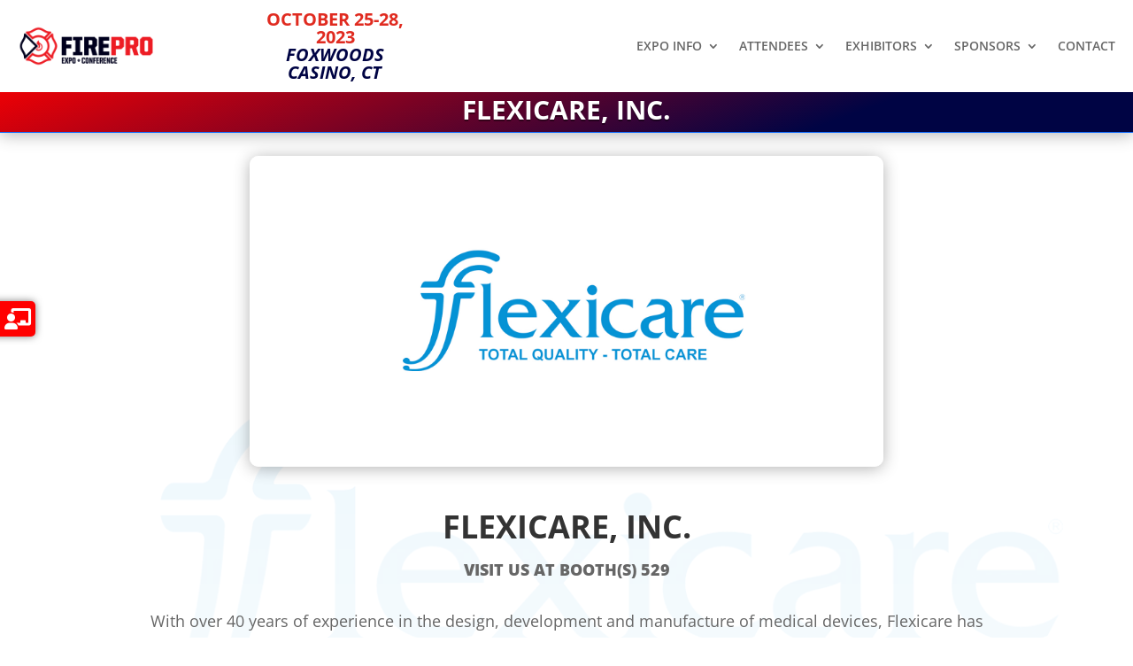

--- FILE ---
content_type: text/html; charset=utf-8
request_url: https://www.google.com/recaptcha/api2/anchor?ar=1&k=6LfvTNcfAAAAAIRDfQikPe8E-AS3BTThK3oi-yfv&co=aHR0cHM6Ly9maXJlcHJvLm9yZzo0NDM.&hl=en&v=N67nZn4AqZkNcbeMu4prBgzg&size=invisible&anchor-ms=20000&execute-ms=30000&cb=vjrdhhbgwkec
body_size: 48746
content:
<!DOCTYPE HTML><html dir="ltr" lang="en"><head><meta http-equiv="Content-Type" content="text/html; charset=UTF-8">
<meta http-equiv="X-UA-Compatible" content="IE=edge">
<title>reCAPTCHA</title>
<style type="text/css">
/* cyrillic-ext */
@font-face {
  font-family: 'Roboto';
  font-style: normal;
  font-weight: 400;
  font-stretch: 100%;
  src: url(//fonts.gstatic.com/s/roboto/v48/KFO7CnqEu92Fr1ME7kSn66aGLdTylUAMa3GUBHMdazTgWw.woff2) format('woff2');
  unicode-range: U+0460-052F, U+1C80-1C8A, U+20B4, U+2DE0-2DFF, U+A640-A69F, U+FE2E-FE2F;
}
/* cyrillic */
@font-face {
  font-family: 'Roboto';
  font-style: normal;
  font-weight: 400;
  font-stretch: 100%;
  src: url(//fonts.gstatic.com/s/roboto/v48/KFO7CnqEu92Fr1ME7kSn66aGLdTylUAMa3iUBHMdazTgWw.woff2) format('woff2');
  unicode-range: U+0301, U+0400-045F, U+0490-0491, U+04B0-04B1, U+2116;
}
/* greek-ext */
@font-face {
  font-family: 'Roboto';
  font-style: normal;
  font-weight: 400;
  font-stretch: 100%;
  src: url(//fonts.gstatic.com/s/roboto/v48/KFO7CnqEu92Fr1ME7kSn66aGLdTylUAMa3CUBHMdazTgWw.woff2) format('woff2');
  unicode-range: U+1F00-1FFF;
}
/* greek */
@font-face {
  font-family: 'Roboto';
  font-style: normal;
  font-weight: 400;
  font-stretch: 100%;
  src: url(//fonts.gstatic.com/s/roboto/v48/KFO7CnqEu92Fr1ME7kSn66aGLdTylUAMa3-UBHMdazTgWw.woff2) format('woff2');
  unicode-range: U+0370-0377, U+037A-037F, U+0384-038A, U+038C, U+038E-03A1, U+03A3-03FF;
}
/* math */
@font-face {
  font-family: 'Roboto';
  font-style: normal;
  font-weight: 400;
  font-stretch: 100%;
  src: url(//fonts.gstatic.com/s/roboto/v48/KFO7CnqEu92Fr1ME7kSn66aGLdTylUAMawCUBHMdazTgWw.woff2) format('woff2');
  unicode-range: U+0302-0303, U+0305, U+0307-0308, U+0310, U+0312, U+0315, U+031A, U+0326-0327, U+032C, U+032F-0330, U+0332-0333, U+0338, U+033A, U+0346, U+034D, U+0391-03A1, U+03A3-03A9, U+03B1-03C9, U+03D1, U+03D5-03D6, U+03F0-03F1, U+03F4-03F5, U+2016-2017, U+2034-2038, U+203C, U+2040, U+2043, U+2047, U+2050, U+2057, U+205F, U+2070-2071, U+2074-208E, U+2090-209C, U+20D0-20DC, U+20E1, U+20E5-20EF, U+2100-2112, U+2114-2115, U+2117-2121, U+2123-214F, U+2190, U+2192, U+2194-21AE, U+21B0-21E5, U+21F1-21F2, U+21F4-2211, U+2213-2214, U+2216-22FF, U+2308-230B, U+2310, U+2319, U+231C-2321, U+2336-237A, U+237C, U+2395, U+239B-23B7, U+23D0, U+23DC-23E1, U+2474-2475, U+25AF, U+25B3, U+25B7, U+25BD, U+25C1, U+25CA, U+25CC, U+25FB, U+266D-266F, U+27C0-27FF, U+2900-2AFF, U+2B0E-2B11, U+2B30-2B4C, U+2BFE, U+3030, U+FF5B, U+FF5D, U+1D400-1D7FF, U+1EE00-1EEFF;
}
/* symbols */
@font-face {
  font-family: 'Roboto';
  font-style: normal;
  font-weight: 400;
  font-stretch: 100%;
  src: url(//fonts.gstatic.com/s/roboto/v48/KFO7CnqEu92Fr1ME7kSn66aGLdTylUAMaxKUBHMdazTgWw.woff2) format('woff2');
  unicode-range: U+0001-000C, U+000E-001F, U+007F-009F, U+20DD-20E0, U+20E2-20E4, U+2150-218F, U+2190, U+2192, U+2194-2199, U+21AF, U+21E6-21F0, U+21F3, U+2218-2219, U+2299, U+22C4-22C6, U+2300-243F, U+2440-244A, U+2460-24FF, U+25A0-27BF, U+2800-28FF, U+2921-2922, U+2981, U+29BF, U+29EB, U+2B00-2BFF, U+4DC0-4DFF, U+FFF9-FFFB, U+10140-1018E, U+10190-1019C, U+101A0, U+101D0-101FD, U+102E0-102FB, U+10E60-10E7E, U+1D2C0-1D2D3, U+1D2E0-1D37F, U+1F000-1F0FF, U+1F100-1F1AD, U+1F1E6-1F1FF, U+1F30D-1F30F, U+1F315, U+1F31C, U+1F31E, U+1F320-1F32C, U+1F336, U+1F378, U+1F37D, U+1F382, U+1F393-1F39F, U+1F3A7-1F3A8, U+1F3AC-1F3AF, U+1F3C2, U+1F3C4-1F3C6, U+1F3CA-1F3CE, U+1F3D4-1F3E0, U+1F3ED, U+1F3F1-1F3F3, U+1F3F5-1F3F7, U+1F408, U+1F415, U+1F41F, U+1F426, U+1F43F, U+1F441-1F442, U+1F444, U+1F446-1F449, U+1F44C-1F44E, U+1F453, U+1F46A, U+1F47D, U+1F4A3, U+1F4B0, U+1F4B3, U+1F4B9, U+1F4BB, U+1F4BF, U+1F4C8-1F4CB, U+1F4D6, U+1F4DA, U+1F4DF, U+1F4E3-1F4E6, U+1F4EA-1F4ED, U+1F4F7, U+1F4F9-1F4FB, U+1F4FD-1F4FE, U+1F503, U+1F507-1F50B, U+1F50D, U+1F512-1F513, U+1F53E-1F54A, U+1F54F-1F5FA, U+1F610, U+1F650-1F67F, U+1F687, U+1F68D, U+1F691, U+1F694, U+1F698, U+1F6AD, U+1F6B2, U+1F6B9-1F6BA, U+1F6BC, U+1F6C6-1F6CF, U+1F6D3-1F6D7, U+1F6E0-1F6EA, U+1F6F0-1F6F3, U+1F6F7-1F6FC, U+1F700-1F7FF, U+1F800-1F80B, U+1F810-1F847, U+1F850-1F859, U+1F860-1F887, U+1F890-1F8AD, U+1F8B0-1F8BB, U+1F8C0-1F8C1, U+1F900-1F90B, U+1F93B, U+1F946, U+1F984, U+1F996, U+1F9E9, U+1FA00-1FA6F, U+1FA70-1FA7C, U+1FA80-1FA89, U+1FA8F-1FAC6, U+1FACE-1FADC, U+1FADF-1FAE9, U+1FAF0-1FAF8, U+1FB00-1FBFF;
}
/* vietnamese */
@font-face {
  font-family: 'Roboto';
  font-style: normal;
  font-weight: 400;
  font-stretch: 100%;
  src: url(//fonts.gstatic.com/s/roboto/v48/KFO7CnqEu92Fr1ME7kSn66aGLdTylUAMa3OUBHMdazTgWw.woff2) format('woff2');
  unicode-range: U+0102-0103, U+0110-0111, U+0128-0129, U+0168-0169, U+01A0-01A1, U+01AF-01B0, U+0300-0301, U+0303-0304, U+0308-0309, U+0323, U+0329, U+1EA0-1EF9, U+20AB;
}
/* latin-ext */
@font-face {
  font-family: 'Roboto';
  font-style: normal;
  font-weight: 400;
  font-stretch: 100%;
  src: url(//fonts.gstatic.com/s/roboto/v48/KFO7CnqEu92Fr1ME7kSn66aGLdTylUAMa3KUBHMdazTgWw.woff2) format('woff2');
  unicode-range: U+0100-02BA, U+02BD-02C5, U+02C7-02CC, U+02CE-02D7, U+02DD-02FF, U+0304, U+0308, U+0329, U+1D00-1DBF, U+1E00-1E9F, U+1EF2-1EFF, U+2020, U+20A0-20AB, U+20AD-20C0, U+2113, U+2C60-2C7F, U+A720-A7FF;
}
/* latin */
@font-face {
  font-family: 'Roboto';
  font-style: normal;
  font-weight: 400;
  font-stretch: 100%;
  src: url(//fonts.gstatic.com/s/roboto/v48/KFO7CnqEu92Fr1ME7kSn66aGLdTylUAMa3yUBHMdazQ.woff2) format('woff2');
  unicode-range: U+0000-00FF, U+0131, U+0152-0153, U+02BB-02BC, U+02C6, U+02DA, U+02DC, U+0304, U+0308, U+0329, U+2000-206F, U+20AC, U+2122, U+2191, U+2193, U+2212, U+2215, U+FEFF, U+FFFD;
}
/* cyrillic-ext */
@font-face {
  font-family: 'Roboto';
  font-style: normal;
  font-weight: 500;
  font-stretch: 100%;
  src: url(//fonts.gstatic.com/s/roboto/v48/KFO7CnqEu92Fr1ME7kSn66aGLdTylUAMa3GUBHMdazTgWw.woff2) format('woff2');
  unicode-range: U+0460-052F, U+1C80-1C8A, U+20B4, U+2DE0-2DFF, U+A640-A69F, U+FE2E-FE2F;
}
/* cyrillic */
@font-face {
  font-family: 'Roboto';
  font-style: normal;
  font-weight: 500;
  font-stretch: 100%;
  src: url(//fonts.gstatic.com/s/roboto/v48/KFO7CnqEu92Fr1ME7kSn66aGLdTylUAMa3iUBHMdazTgWw.woff2) format('woff2');
  unicode-range: U+0301, U+0400-045F, U+0490-0491, U+04B0-04B1, U+2116;
}
/* greek-ext */
@font-face {
  font-family: 'Roboto';
  font-style: normal;
  font-weight: 500;
  font-stretch: 100%;
  src: url(//fonts.gstatic.com/s/roboto/v48/KFO7CnqEu92Fr1ME7kSn66aGLdTylUAMa3CUBHMdazTgWw.woff2) format('woff2');
  unicode-range: U+1F00-1FFF;
}
/* greek */
@font-face {
  font-family: 'Roboto';
  font-style: normal;
  font-weight: 500;
  font-stretch: 100%;
  src: url(//fonts.gstatic.com/s/roboto/v48/KFO7CnqEu92Fr1ME7kSn66aGLdTylUAMa3-UBHMdazTgWw.woff2) format('woff2');
  unicode-range: U+0370-0377, U+037A-037F, U+0384-038A, U+038C, U+038E-03A1, U+03A3-03FF;
}
/* math */
@font-face {
  font-family: 'Roboto';
  font-style: normal;
  font-weight: 500;
  font-stretch: 100%;
  src: url(//fonts.gstatic.com/s/roboto/v48/KFO7CnqEu92Fr1ME7kSn66aGLdTylUAMawCUBHMdazTgWw.woff2) format('woff2');
  unicode-range: U+0302-0303, U+0305, U+0307-0308, U+0310, U+0312, U+0315, U+031A, U+0326-0327, U+032C, U+032F-0330, U+0332-0333, U+0338, U+033A, U+0346, U+034D, U+0391-03A1, U+03A3-03A9, U+03B1-03C9, U+03D1, U+03D5-03D6, U+03F0-03F1, U+03F4-03F5, U+2016-2017, U+2034-2038, U+203C, U+2040, U+2043, U+2047, U+2050, U+2057, U+205F, U+2070-2071, U+2074-208E, U+2090-209C, U+20D0-20DC, U+20E1, U+20E5-20EF, U+2100-2112, U+2114-2115, U+2117-2121, U+2123-214F, U+2190, U+2192, U+2194-21AE, U+21B0-21E5, U+21F1-21F2, U+21F4-2211, U+2213-2214, U+2216-22FF, U+2308-230B, U+2310, U+2319, U+231C-2321, U+2336-237A, U+237C, U+2395, U+239B-23B7, U+23D0, U+23DC-23E1, U+2474-2475, U+25AF, U+25B3, U+25B7, U+25BD, U+25C1, U+25CA, U+25CC, U+25FB, U+266D-266F, U+27C0-27FF, U+2900-2AFF, U+2B0E-2B11, U+2B30-2B4C, U+2BFE, U+3030, U+FF5B, U+FF5D, U+1D400-1D7FF, U+1EE00-1EEFF;
}
/* symbols */
@font-face {
  font-family: 'Roboto';
  font-style: normal;
  font-weight: 500;
  font-stretch: 100%;
  src: url(//fonts.gstatic.com/s/roboto/v48/KFO7CnqEu92Fr1ME7kSn66aGLdTylUAMaxKUBHMdazTgWw.woff2) format('woff2');
  unicode-range: U+0001-000C, U+000E-001F, U+007F-009F, U+20DD-20E0, U+20E2-20E4, U+2150-218F, U+2190, U+2192, U+2194-2199, U+21AF, U+21E6-21F0, U+21F3, U+2218-2219, U+2299, U+22C4-22C6, U+2300-243F, U+2440-244A, U+2460-24FF, U+25A0-27BF, U+2800-28FF, U+2921-2922, U+2981, U+29BF, U+29EB, U+2B00-2BFF, U+4DC0-4DFF, U+FFF9-FFFB, U+10140-1018E, U+10190-1019C, U+101A0, U+101D0-101FD, U+102E0-102FB, U+10E60-10E7E, U+1D2C0-1D2D3, U+1D2E0-1D37F, U+1F000-1F0FF, U+1F100-1F1AD, U+1F1E6-1F1FF, U+1F30D-1F30F, U+1F315, U+1F31C, U+1F31E, U+1F320-1F32C, U+1F336, U+1F378, U+1F37D, U+1F382, U+1F393-1F39F, U+1F3A7-1F3A8, U+1F3AC-1F3AF, U+1F3C2, U+1F3C4-1F3C6, U+1F3CA-1F3CE, U+1F3D4-1F3E0, U+1F3ED, U+1F3F1-1F3F3, U+1F3F5-1F3F7, U+1F408, U+1F415, U+1F41F, U+1F426, U+1F43F, U+1F441-1F442, U+1F444, U+1F446-1F449, U+1F44C-1F44E, U+1F453, U+1F46A, U+1F47D, U+1F4A3, U+1F4B0, U+1F4B3, U+1F4B9, U+1F4BB, U+1F4BF, U+1F4C8-1F4CB, U+1F4D6, U+1F4DA, U+1F4DF, U+1F4E3-1F4E6, U+1F4EA-1F4ED, U+1F4F7, U+1F4F9-1F4FB, U+1F4FD-1F4FE, U+1F503, U+1F507-1F50B, U+1F50D, U+1F512-1F513, U+1F53E-1F54A, U+1F54F-1F5FA, U+1F610, U+1F650-1F67F, U+1F687, U+1F68D, U+1F691, U+1F694, U+1F698, U+1F6AD, U+1F6B2, U+1F6B9-1F6BA, U+1F6BC, U+1F6C6-1F6CF, U+1F6D3-1F6D7, U+1F6E0-1F6EA, U+1F6F0-1F6F3, U+1F6F7-1F6FC, U+1F700-1F7FF, U+1F800-1F80B, U+1F810-1F847, U+1F850-1F859, U+1F860-1F887, U+1F890-1F8AD, U+1F8B0-1F8BB, U+1F8C0-1F8C1, U+1F900-1F90B, U+1F93B, U+1F946, U+1F984, U+1F996, U+1F9E9, U+1FA00-1FA6F, U+1FA70-1FA7C, U+1FA80-1FA89, U+1FA8F-1FAC6, U+1FACE-1FADC, U+1FADF-1FAE9, U+1FAF0-1FAF8, U+1FB00-1FBFF;
}
/* vietnamese */
@font-face {
  font-family: 'Roboto';
  font-style: normal;
  font-weight: 500;
  font-stretch: 100%;
  src: url(//fonts.gstatic.com/s/roboto/v48/KFO7CnqEu92Fr1ME7kSn66aGLdTylUAMa3OUBHMdazTgWw.woff2) format('woff2');
  unicode-range: U+0102-0103, U+0110-0111, U+0128-0129, U+0168-0169, U+01A0-01A1, U+01AF-01B0, U+0300-0301, U+0303-0304, U+0308-0309, U+0323, U+0329, U+1EA0-1EF9, U+20AB;
}
/* latin-ext */
@font-face {
  font-family: 'Roboto';
  font-style: normal;
  font-weight: 500;
  font-stretch: 100%;
  src: url(//fonts.gstatic.com/s/roboto/v48/KFO7CnqEu92Fr1ME7kSn66aGLdTylUAMa3KUBHMdazTgWw.woff2) format('woff2');
  unicode-range: U+0100-02BA, U+02BD-02C5, U+02C7-02CC, U+02CE-02D7, U+02DD-02FF, U+0304, U+0308, U+0329, U+1D00-1DBF, U+1E00-1E9F, U+1EF2-1EFF, U+2020, U+20A0-20AB, U+20AD-20C0, U+2113, U+2C60-2C7F, U+A720-A7FF;
}
/* latin */
@font-face {
  font-family: 'Roboto';
  font-style: normal;
  font-weight: 500;
  font-stretch: 100%;
  src: url(//fonts.gstatic.com/s/roboto/v48/KFO7CnqEu92Fr1ME7kSn66aGLdTylUAMa3yUBHMdazQ.woff2) format('woff2');
  unicode-range: U+0000-00FF, U+0131, U+0152-0153, U+02BB-02BC, U+02C6, U+02DA, U+02DC, U+0304, U+0308, U+0329, U+2000-206F, U+20AC, U+2122, U+2191, U+2193, U+2212, U+2215, U+FEFF, U+FFFD;
}
/* cyrillic-ext */
@font-face {
  font-family: 'Roboto';
  font-style: normal;
  font-weight: 900;
  font-stretch: 100%;
  src: url(//fonts.gstatic.com/s/roboto/v48/KFO7CnqEu92Fr1ME7kSn66aGLdTylUAMa3GUBHMdazTgWw.woff2) format('woff2');
  unicode-range: U+0460-052F, U+1C80-1C8A, U+20B4, U+2DE0-2DFF, U+A640-A69F, U+FE2E-FE2F;
}
/* cyrillic */
@font-face {
  font-family: 'Roboto';
  font-style: normal;
  font-weight: 900;
  font-stretch: 100%;
  src: url(//fonts.gstatic.com/s/roboto/v48/KFO7CnqEu92Fr1ME7kSn66aGLdTylUAMa3iUBHMdazTgWw.woff2) format('woff2');
  unicode-range: U+0301, U+0400-045F, U+0490-0491, U+04B0-04B1, U+2116;
}
/* greek-ext */
@font-face {
  font-family: 'Roboto';
  font-style: normal;
  font-weight: 900;
  font-stretch: 100%;
  src: url(//fonts.gstatic.com/s/roboto/v48/KFO7CnqEu92Fr1ME7kSn66aGLdTylUAMa3CUBHMdazTgWw.woff2) format('woff2');
  unicode-range: U+1F00-1FFF;
}
/* greek */
@font-face {
  font-family: 'Roboto';
  font-style: normal;
  font-weight: 900;
  font-stretch: 100%;
  src: url(//fonts.gstatic.com/s/roboto/v48/KFO7CnqEu92Fr1ME7kSn66aGLdTylUAMa3-UBHMdazTgWw.woff2) format('woff2');
  unicode-range: U+0370-0377, U+037A-037F, U+0384-038A, U+038C, U+038E-03A1, U+03A3-03FF;
}
/* math */
@font-face {
  font-family: 'Roboto';
  font-style: normal;
  font-weight: 900;
  font-stretch: 100%;
  src: url(//fonts.gstatic.com/s/roboto/v48/KFO7CnqEu92Fr1ME7kSn66aGLdTylUAMawCUBHMdazTgWw.woff2) format('woff2');
  unicode-range: U+0302-0303, U+0305, U+0307-0308, U+0310, U+0312, U+0315, U+031A, U+0326-0327, U+032C, U+032F-0330, U+0332-0333, U+0338, U+033A, U+0346, U+034D, U+0391-03A1, U+03A3-03A9, U+03B1-03C9, U+03D1, U+03D5-03D6, U+03F0-03F1, U+03F4-03F5, U+2016-2017, U+2034-2038, U+203C, U+2040, U+2043, U+2047, U+2050, U+2057, U+205F, U+2070-2071, U+2074-208E, U+2090-209C, U+20D0-20DC, U+20E1, U+20E5-20EF, U+2100-2112, U+2114-2115, U+2117-2121, U+2123-214F, U+2190, U+2192, U+2194-21AE, U+21B0-21E5, U+21F1-21F2, U+21F4-2211, U+2213-2214, U+2216-22FF, U+2308-230B, U+2310, U+2319, U+231C-2321, U+2336-237A, U+237C, U+2395, U+239B-23B7, U+23D0, U+23DC-23E1, U+2474-2475, U+25AF, U+25B3, U+25B7, U+25BD, U+25C1, U+25CA, U+25CC, U+25FB, U+266D-266F, U+27C0-27FF, U+2900-2AFF, U+2B0E-2B11, U+2B30-2B4C, U+2BFE, U+3030, U+FF5B, U+FF5D, U+1D400-1D7FF, U+1EE00-1EEFF;
}
/* symbols */
@font-face {
  font-family: 'Roboto';
  font-style: normal;
  font-weight: 900;
  font-stretch: 100%;
  src: url(//fonts.gstatic.com/s/roboto/v48/KFO7CnqEu92Fr1ME7kSn66aGLdTylUAMaxKUBHMdazTgWw.woff2) format('woff2');
  unicode-range: U+0001-000C, U+000E-001F, U+007F-009F, U+20DD-20E0, U+20E2-20E4, U+2150-218F, U+2190, U+2192, U+2194-2199, U+21AF, U+21E6-21F0, U+21F3, U+2218-2219, U+2299, U+22C4-22C6, U+2300-243F, U+2440-244A, U+2460-24FF, U+25A0-27BF, U+2800-28FF, U+2921-2922, U+2981, U+29BF, U+29EB, U+2B00-2BFF, U+4DC0-4DFF, U+FFF9-FFFB, U+10140-1018E, U+10190-1019C, U+101A0, U+101D0-101FD, U+102E0-102FB, U+10E60-10E7E, U+1D2C0-1D2D3, U+1D2E0-1D37F, U+1F000-1F0FF, U+1F100-1F1AD, U+1F1E6-1F1FF, U+1F30D-1F30F, U+1F315, U+1F31C, U+1F31E, U+1F320-1F32C, U+1F336, U+1F378, U+1F37D, U+1F382, U+1F393-1F39F, U+1F3A7-1F3A8, U+1F3AC-1F3AF, U+1F3C2, U+1F3C4-1F3C6, U+1F3CA-1F3CE, U+1F3D4-1F3E0, U+1F3ED, U+1F3F1-1F3F3, U+1F3F5-1F3F7, U+1F408, U+1F415, U+1F41F, U+1F426, U+1F43F, U+1F441-1F442, U+1F444, U+1F446-1F449, U+1F44C-1F44E, U+1F453, U+1F46A, U+1F47D, U+1F4A3, U+1F4B0, U+1F4B3, U+1F4B9, U+1F4BB, U+1F4BF, U+1F4C8-1F4CB, U+1F4D6, U+1F4DA, U+1F4DF, U+1F4E3-1F4E6, U+1F4EA-1F4ED, U+1F4F7, U+1F4F9-1F4FB, U+1F4FD-1F4FE, U+1F503, U+1F507-1F50B, U+1F50D, U+1F512-1F513, U+1F53E-1F54A, U+1F54F-1F5FA, U+1F610, U+1F650-1F67F, U+1F687, U+1F68D, U+1F691, U+1F694, U+1F698, U+1F6AD, U+1F6B2, U+1F6B9-1F6BA, U+1F6BC, U+1F6C6-1F6CF, U+1F6D3-1F6D7, U+1F6E0-1F6EA, U+1F6F0-1F6F3, U+1F6F7-1F6FC, U+1F700-1F7FF, U+1F800-1F80B, U+1F810-1F847, U+1F850-1F859, U+1F860-1F887, U+1F890-1F8AD, U+1F8B0-1F8BB, U+1F8C0-1F8C1, U+1F900-1F90B, U+1F93B, U+1F946, U+1F984, U+1F996, U+1F9E9, U+1FA00-1FA6F, U+1FA70-1FA7C, U+1FA80-1FA89, U+1FA8F-1FAC6, U+1FACE-1FADC, U+1FADF-1FAE9, U+1FAF0-1FAF8, U+1FB00-1FBFF;
}
/* vietnamese */
@font-face {
  font-family: 'Roboto';
  font-style: normal;
  font-weight: 900;
  font-stretch: 100%;
  src: url(//fonts.gstatic.com/s/roboto/v48/KFO7CnqEu92Fr1ME7kSn66aGLdTylUAMa3OUBHMdazTgWw.woff2) format('woff2');
  unicode-range: U+0102-0103, U+0110-0111, U+0128-0129, U+0168-0169, U+01A0-01A1, U+01AF-01B0, U+0300-0301, U+0303-0304, U+0308-0309, U+0323, U+0329, U+1EA0-1EF9, U+20AB;
}
/* latin-ext */
@font-face {
  font-family: 'Roboto';
  font-style: normal;
  font-weight: 900;
  font-stretch: 100%;
  src: url(//fonts.gstatic.com/s/roboto/v48/KFO7CnqEu92Fr1ME7kSn66aGLdTylUAMa3KUBHMdazTgWw.woff2) format('woff2');
  unicode-range: U+0100-02BA, U+02BD-02C5, U+02C7-02CC, U+02CE-02D7, U+02DD-02FF, U+0304, U+0308, U+0329, U+1D00-1DBF, U+1E00-1E9F, U+1EF2-1EFF, U+2020, U+20A0-20AB, U+20AD-20C0, U+2113, U+2C60-2C7F, U+A720-A7FF;
}
/* latin */
@font-face {
  font-family: 'Roboto';
  font-style: normal;
  font-weight: 900;
  font-stretch: 100%;
  src: url(//fonts.gstatic.com/s/roboto/v48/KFO7CnqEu92Fr1ME7kSn66aGLdTylUAMa3yUBHMdazQ.woff2) format('woff2');
  unicode-range: U+0000-00FF, U+0131, U+0152-0153, U+02BB-02BC, U+02C6, U+02DA, U+02DC, U+0304, U+0308, U+0329, U+2000-206F, U+20AC, U+2122, U+2191, U+2193, U+2212, U+2215, U+FEFF, U+FFFD;
}

</style>
<link rel="stylesheet" type="text/css" href="https://www.gstatic.com/recaptcha/releases/N67nZn4AqZkNcbeMu4prBgzg/styles__ltr.css">
<script nonce="msdJI0QxbGR6z-t_4_ro8g" type="text/javascript">window['__recaptcha_api'] = 'https://www.google.com/recaptcha/api2/';</script>
<script type="text/javascript" src="https://www.gstatic.com/recaptcha/releases/N67nZn4AqZkNcbeMu4prBgzg/recaptcha__en.js" nonce="msdJI0QxbGR6z-t_4_ro8g">
      
    </script></head>
<body><div id="rc-anchor-alert" class="rc-anchor-alert"></div>
<input type="hidden" id="recaptcha-token" value="[base64]">
<script type="text/javascript" nonce="msdJI0QxbGR6z-t_4_ro8g">
      recaptcha.anchor.Main.init("[\x22ainput\x22,[\x22bgdata\x22,\x22\x22,\[base64]/[base64]/[base64]/bmV3IHJbeF0oY1swXSk6RT09Mj9uZXcgclt4XShjWzBdLGNbMV0pOkU9PTM/bmV3IHJbeF0oY1swXSxjWzFdLGNbMl0pOkU9PTQ/[base64]/[base64]/[base64]/[base64]/[base64]/[base64]/[base64]/[base64]\x22,\[base64]\\u003d\x22,\x22QcORL8OCLcKvDyLDscO7XFtxASBDwrxYBBF9DMKOwoJleBZOw6Usw7vCqyfDuFFYwr1ebzrCpcKZwrE/GsOlwoohwozDvE3CszhUPVfCgMKkC8OyK3rDqFPDjQc2w7/Cqkp2J8K6wpl8XBTDmMOowovDt8O0w7DCpMOXf8OAHMKce8O5ZMOywqREYMKjTywIwoLDjmrDuMKcVcOLw7gYaMOlT8OEw6JEw70LwpXCncKbegrDuzbCoSQWwqTCq3/CrsOxUcO8wqsfVsKMGSZHw6oMdMO7CiAWeUdbwr3CkcKKw7nDk3IGR8KSwpNnIUTDjA4NVMOOWsKVwp9/wpFcw6FJwrzDqcKbNcONT8KxwoHDn1nDmEQ6wqPCqMKgO8OcRsOEVcO7QcOyAMKASsO6CTFSYMO3OAthLkM/wqVOK8OVw5/Ck8O8wpLCrXDDhDzDiMOtUcKIQE90woc3Pyx6DMKyw6MFIcOiw4nCvcOEMEcvZ8K6wqnCs39bwpvCkCLCgzIqw5RDCCsIw5PDq2VOfnzCvQh9w7PCpRvCt2UDw7pCCsOZw7nDnwHDg8Kyw7AWwrzClUhXwoBuY8OncMKvVsKbVk7DnBtSMlAmEcOpODY6w73Cjl/[base64]/[base64]/VsKfIkbCnBrDsEotQMKfTVjCoRJkJMKnOsKNw7vCqwTDqFotwqEEwqdRw7Nkw5DDjMO1w6/[base64]/Ct2k1AsKaZ8KwVijCsGAJJsKVwq7DhsOrHiEGPU3CiEXCvnbCtl4kO8OHfMOlV2XCqGTDqQHDnWHDmMORT8OCwqLCmsOHwrV4BxbDj8OSPsO1wpHCs8K9AsK/RRRHeEDDicOzD8O/OFYyw7xew4vDtToFwpPCkcKbwpsFw6kRfH8xKixmwppEwr/[base64]/QcOVwqvDnsKLwrUmwoTDoXZEwpLDmsKBw5ZvPcOzfsKARn/[base64]/DsVjDtSVlZMOwTALDhsK3SMOjwpQIwrzDnhXDiMO5w4ZnwqdRwqDCqz9xdcKmLzcGwrBPw4MGwpnDqysUbMOAwr5RwqnChMOcw5vCjnA+A3vCmsKkwqc+wrLCu3BhBcONHsKow7Nlw5w+PCLDh8OvwoDDsR5uw7vCpG4cw4fDr2ELwojDiWNXwrdYGBnCm3/Dr8KewqfCqcKcwpl3w5fCq8KSeWPDl8KxcsKBwpJzwpk/w6PCuj8wwpIvwqbDkQpmw4DDsMOTwqRteQzDnVY0w6XCoG3DuHzCn8OxEMKzYcKPwqnCk8K8wpDCrMK8KsK8wofDl8Kaw41Rw5ZyRCQUYEc6fMOKchrDicKKVMKdw6FjIQNSwo14N8OXMsK/XMOHw7kbwpZ3NcOMwr9JLcKow6UIw6lrWcKZUMOMEsOOOEJKwpXCgFbDjMKCwr/DrcKSdcKAaFA+KX8VSnV/wqM7HlfDssOawr4lGjY1w50XJmvCi8Oiw67CqkPDssOMRMKyPMKRwoE0c8OqfwMqRHgLdWzDvSTDnMKKfMKPw5bCncKNeTTCisKWahjDtsK/Cy8ME8KeWMOTwpvDjTLDsMK4w4/DqcOAwr7DiUFtATsAwqMXVDPCisKcw6Zxw68Dw5JewpPDocKmbgMdw6U3w5zCqGLDiMO3LcO2EMOYwp/[base64]/DjGLChGo7w5RkGcOFCsK/wqzDjU1La8OTw4bClw5iw4LCkcO3wrlgw43CvcKcCS7Cm8OLQGY4w5/Cv8Kiw74DwrgHw5XClCB4wozDol1ew4TCgcOJf8K9woEufsKQwqRcwroTw6rDnsOgw69OPsOpw4vDjsKqwphQwp7Cs8OFw6TDrGrCnhMvCV7Dq21QfRJ6PsOcUcOdw7YRwrtNw5jDiT8cw6UOwpjDmlXCu8KwwoHCqsKyNsOzwrt0wrJ/GXBLJ8OQw4sYw4XDg8OWw6rCiXXDkMOcETkeT8KaMUJaeBN8dTvDrzUxw5nCmSwsAMKVD8Ozw7/CjxfCml8jwpUXUMOvFwBbwpxVA1DDuMKDw65Pw4lpIFvCqFAMbMOUw4tmPsKEP1zDq8K4w53Dhg/DtcO5wrNfw5JFWMK+S8KRw6/DtMKyOgfCjMOLw4fCqMONOD7CqGTDvA11wqcjwrLCqMOfcQ/Dsj/CucKvA3XCmcO3wpJnCcOrw4YSwpxYBBh8TsOUCTnCjMO3w7IJw5/CqsOWwo9ULDrCgGbCoRIow702wo0fKigOw7N7IDjDvx0sw6XCn8KLWkoLwpdkw5V1wpHDmBXDm2TCqcOrwq7DgMKILVJ0MMKCw6rDnBbDpnMeAcO/QMOkw7kLW8O+wonDisO9wr7DrMOoODVyURrDhVfCusOtwqPCqCdLw5nDkcOKXCjDm8KtBsOTJ8OIwrXDjCDCtSU+YXbCtWI7wpDCmSdAesKtHMKXamTDv1LCiGAfa8O5GcOAw4nCpWNpw7zCjsKlw71pYhLDnE1tHzfDhRQmwq/DoXnCg2zCuSpTw5gpwq3Cvz9PMFVXbMKvO2gUaMOzwrxXwro4w6wDwrctVT7DjTZdI8KGUsKMw7DCvsOSwp7CrnAySMKvw5N1XcO7URswXFRlwoE4wpUjwrrCi8KCZcOQw5nDgcKhcwUMeU3DmMOZw48Nw5Ftw6DDkgPCvcOSw5diwqLDoj/DksOqSQc6HWzDjsOGUzJPw6jDoQ/Cu8O0w7BsbWogwq0bFsKiWcOrw4Ujwq8BM8Knw7rClcOOFMKQwr53GCXDrlBCAMOHTx/CuVx/wpDCkWkWw7pBH8KMalzChAHDqcOFP0/[base64]/ChMKYwq1fw6YeBg8Hwr8EacOkw5TDnV94FzxUKMOmwpDDgcKAb23DsB7DmBw8MsK3w4HDqsKewo/CmUk+wobCi8OEKMKkwoMmbSjCisK+fR84w7PDsBvDoD9Swo47Bkxac2fDh0DCs8KjAhPDj8KXwpkIV8Ojwr/DvcOQwpjChcO7wpvDlmjClX3CqcO9NnHCuMOYTj/DusOTwqzChG3DicKpPCnCtsKJQ8K+wpPCqCnDih1Fw5M4NmzCssO4CsK8W8O+XcOlQMK2w5wLAkHDtA/Dg8KlRsKNw6rDmVHCim8LwrzCmMKNwrfDtMKpPDbDmMOhwrwkXT7CvcKSN1pLSnPDu8KWQglPY8KZIMOCW8KCw6fCscOzQsOHRsO6wocPfFbCncObwp/CmMOcw4oBwrLCrixSKMOYIxfCgcOsUx1twrplwoB8EsKWw5Qgw5tywoPCk0LDlMK0XMKvwo10wo9gw6HDvicvw6LDtm3Cs8Opw79bfghxwoTDl0NSwo1XbMKjw5/Cm1Vvw7/[base64]/[base64]/Dgxk4wpIuwr07OTs5RsK2QcKowrw8w6Mow616csKkwrZ7woJ/TsKTDcK4wq0uw5/CkMOeZBJYOGzChMOJwrXDoMOQw6TDoMKMwoB/LV7DpMOEXsKQw5zCqHIWdMKjw64Xf3vCncOUwoLDrQLDkcKgYivDvgDCizRnUcOoWATDqMOew5BQwqLDo0E7BUIXM8OKwrA2fMKHw6oZfmfCn8KvVkTDqcKZw5Nxw7/DjsK2w6h0aC0kw4vCmTtTw6lIQ2MTw53DtsKrw6/Cr8KvwroZwozCgiQ9wrzCkcKIMsONw79GS8KVGDvDukHCrsOuw7/ConhzVMO1w5soCXElWWzCnMOZbUDDmsKpwqJiw48TamzDjxkSwprDicKaw7TCk8Kbw7wBeH4HCm0YfFzCnsOURgZQw7nCnSXCqXogw4kywoY0wq/[base64]/wrTDosKvw5XCpkTDkDrDk8OvwqFew6XCgBl9wqfCoBnDrMKnw5LDixwBwp51w7J3w7rDh1jDunHDimbDqsKIdDjDp8K6wpvDh1guw490HsKqwo5/BMKPHsO9w5/Cg8OgBXDDs8KDw7V1w7BGw7TCnDZjVybDtMOSw5nCsztEYcOEwq7Cg8K7YxzDmMODw6VJdcO+w5VUP8K/w5lpM8K/bUDCi8OpL8KaW3TDvzhuw7osGUnCtsKEwpPDiMOPwpXDt8OwQU0swonDnsKLwp9xZCfDmsOmTGbDq8O/e27Dt8OSw4AKSMOPQcKOwpIHaXnDkMO3w4/DhyPCv8Kww7/CiFfDvsKwwrcuY1lAJH45wr7DucOLVjTCviVFUcKow59Jw6AMw5tSGnTClcOMQFjCssKVG8OVw4TDiwljw7rDulFfwp1/wrnDjSvDpcOOw494K8KXwpvDu8OTwoHChcK7wpkCYBvCoH8LLsOIw6vCicKEw6zClcOZw5TCmMOGHsO+QBbCusOcwoNAO1hDe8OHNkvDhcKGwqLDmsKpU8Oiwp/[base64]/[base64]/wr7CihwNY0NNZsKEAMKJcVPChcKHJGN/wrzCnsODwq7CkEnDu3PCiMOJwrjCocOfw6drwpPDt8O6w5fCrQ9SPcONwq7Dq8KtwoEhTMOnw7XCo8OywrZ4AMO9FA3Cg3EGw7/CssOlfxjDrRlIwr9pIRIfbHrCocKHW2khwpQ1wrsWRgZ/XHoPw4DDn8Kiwr5AwogkNHABf8O/PRdzb8KqwpzClcK+e8O4Y8OEw5vCtMK3ecOOHMKiwpE5wp8WwrvCrcKpw4o8wqBkw7nDvcK/AcKbFsKHf2vDusOIw51yEh/DscKTBUnDjmXDoGDCqy8XaRTDtBPDqVAOAUxUFMOgdsOCwpV+MmjCph1nCMKgQBlbwqYCw57DtcK8NcKDwrPCt8Odwqd8w7tkCsKdMD/[base64]/CiMOyNsO+w51BwostwpMsfmBwZVXDvmgxZcKiwoAPWxTDu8KwXk1Lwq55R8OZT8OsQy0Mw5UTFMORw4nCnsOBVxLChsOBFmltw7d3RQ1xQsO8wo3CuE1lbMORw7TCksKcwqvDpFbCusOrw5nClcOQfsOowpDCqsOJKMOdwq7DjcO5wpoyA8Oww7Y1w5/[base64]/CtcK6w53Dsx7DuS4lBsOXw4nCg2YhL19hwqLDr8OZwrkow5I8wqjCnTA9w5rDoMO0wqQqEm3DsMKCCGFSFXbDi8KPw6shwrBuKcKiDm3DmE09b8K6w7zDjGlKP0QMw5XClRVjw5EswoHCl2/Dllt5E8ORUXDCrsKAwpsIMQ3DljzCtTB0wrPDn8KVbcOvw65xw77CosKON3dqM8OXw63CucKrY8KINDDDkRYzd8KOwpzDjRJBwqoqwoAORX7DjsOYWjDCuFBhR8Oqw4IbbnzCtFLDjcKYw5rDjTHCt8Ksw5xAwp/DhghpFXwOZ19tw542wrPChRvCsB/[base64]/wqLCkyhCwrjDvMOywqApwpbCkcOTwonCnsK7GMKMeWJ6QsODwo4rfy/CuMOnwqbDrF/DhMOiwpPCrMKvZRN3Rx/DuGbDnMOeQD7DjGPDoTDDmsO3w7Fkwqp6w6vCqMKXw4LCk8KAe2LDr8Ktw6J9Bg4VwqEnJsOZbMKUKsKkwrpIw7XDs8Oaw7J1d8K1wr3DqwkkwpXCicO8HsKuwowbasOMTcKWBMKpSsKOw4/DpknDo8KhN8KSUhXCriTDi10ww5ZkwpHCqCzCl3PCtsKJCcOwYTXDvsO4J8OKDMOTOwnCjcOywr/DnF5bG8KiSsKjw53CghjDlcO/wqPCo8KYRMKDw43CucOpw6TCqBUPPcKge8OkDCwOXcOEZC7DliDDrcKufMKxZsKMwqvCgsKPBS7CmMKRwpDCkzNmw57CtmgfX8OYSyhFw47DqAvCoMO0wqXClcOlw6t7GMOuwpXCmMKCJsOOwpo+wqTDpsKawrHCncKpIyYAwr1GXl/DjH3CtlnCoj7CqUDDkMO4ahcXw6TCglnDh3oJZxbCt8OINcOlwq3CnsKVMMObw5HDk8Oxw4xzcxAwdExvFgE4woTDlcOWwpXCr2IKA1Mqwp7Dg3lhS8OqClwme8KnLH0wfhbCq8OZwqgBH37DhULDu1/DoMKMZsOtw6VIW8OEw7XCpETCuQfCtQ/[base64]/MsOBw6HDtVcNw57CisOqCMOnw4B+FMK0V0XCoMKowrfCiy/CnV4fwpgOfXd8wojCgyFpw4YOw5/CtcK4w6XDk8O7EgwawpJhwph0B8Kgam3DgxbDjCt+w6zCoMKoGMK1Jl4XwqwbwrvCnUgRZFtfeyZVw4fCo8KeesKJwqbCg8KgcyA/[base64]/Q8OBw7jCvMKNUcKfE8OMw4XDqjArIhVSw4trcFPDmSbDpGZYworDmWxTZMKZw7DDscOxwpBXw6vCnVIBFMOSSMKBwqYXw4HDoMO+w73Cu8Kow7HDqMKCRjXDiQleXMOEE258MsOIAMKPw7vCmcOXRVTCryvDhF/[base64]/Cjms2aE1Tb8O0woIWw493w61aFkjCl1Y1wrF6fmXCjBLDlxPDiMOtw5rCugJ1XMOUwoLDp8OGCG8RSgBgwq84a8OQwpjCnFFewqRgeTs/w5d3w6zCqBEDaDd5w5pqa8OvCMKgwq7Dh8KLw5tew7nClCDDisO5w5E4PsKtwo5aw41bHnxHw7oWQ8KGNDvDm8OMAMOUXMK2A8O8HsO/SjbCgcObFsOIw5sYODcKwqTCmAHDmhjDmMKKPxrDqSUBwp1DZ8K/wpZow7hoTMO0KsKhKV8fJwUqw7oYw7zDjBDDvFU0w7XCuMOsNF5mVsO9wrzCnFoiw4QWWsO6w7HCtsKFwpTCr2vCplFgRWwmV8OPAsKRRsOoVcKTwolMw71Mw6QmbMOGw4FzIMOYeEF5ccOawp4Xw5jCmgcwfC1uw7RywpHCiAxQwpPDmcO/S2kyIsKyOXPClQvCicKjZcOpIWDCu2rCmsK7dcKfwoRHwqvCjsKIFk7CkcK0ejhvwr9cTzbCt3TDtg/DgnXCv293w4V3w4xYw6Zow7B0w7DDlsOvUcKQWcKNw4PCqcO2wox7dMOiTRvCi8OdwonCr8ONwrg6A0TCuETCjMOdPA8Rw6HDvcOVNDfCkA/[base64]/w4J+CcOqw6jDuiTDksO5D8OSw6Bfw50Nw6hxwqhFbn7DkHgFw7wLRcOOw4FiEsKNeMOjEgdHw4LDnFLChxfCo2fDj27Co2vDhkIAUSHCjHPDilZZYMOnwoErwqp1wp0jwqlxw4UnRMOGJBPDiU9/[base64]/[base64]/aiI9w6PCvGbCgS3CvzQqwrfCsRDDrhk9w6x8wrXCvgPDo8KuS8OWw4jDm8OIw4tPJxVXw5tRG8KLw67CrkPCscKuw5c2wqTDncK/[base64]/[base64]/[base64]/[base64]/CpxnCmkknw5HCmkxuDMOmw5kuwqXCrRXDpcKhWsKAw7XDg8O2PcKKwrlvEBnDjMOdDFNEMVVAGkpzbVHDk8OAQHoHw61jwpYIPRJuwprDocOMaERsScKWBEZzaCwFTsOxe8OYA8KpBMK1w6cPw6Fnwo45wokXw7NKRTI9BHdnwqEifRzDlMKww6t7wqDCul/[base64]/wpDDjcK4wqrCgAZtYsOqw53DjMKwwqI3IFrCssOgwrEPV8O4w6bChMODw4LDrMKqw5PDtRzDnsKTwr1pw7U+w7EUFsORdsKIwqRlFsKZw4zClsKzw6gRVQI0fSXDvkvCuxXDsUjCjE4rTMKETcOTPcKePCJUw5FNITPCkDLCq8OSLcKww7nCgWBAwpNWOcORN8K/wp1zfMKZesK4F20aw5QDZXsbWsONwobDsgTDtmxkw7TDgcOFfsOIw5XDlzfCpMKzf8OdHDxqIcK5UQ1iw701wr89wpZyw6kewodKecOhwoc8w7fDvcOkwr0lwqvDokgbecO5W8KWesKJw77Du3EOQcKHE8KCVy3Ctx/[base64]/wrkCwrsbXkUrw7LCkDrCiMKVwq1Lw5XCk8KoQ8Kswp9VwrlDwpTDqnTCn8OhMWPDgMO2w6vDkcOQdcKtw71kwpIga1YfHxZfO0vDjlBXw5M6wrjDrMKfwpzDq8KhNsOVw7QiQcK/esKWw6LChWY3GBzDp1TCg13DtcKdw7/DhsO5wrlFw4pdfwvDkxLCmljChh/Dn8O/w5lVMMKLwoxEQcOTa8OPQMOmwoLCtMKmwoUMwrV3w4vCmGspw5N8w4LCiRUjcMOTWMKCw43DscOaBT5mwqzCmxASc05ZGwTCrMOpEsK4Px5vbMO5RcKKwq/Dk8OAw63DkMK/IkXCpMOSG8ONwr/Dg8OsVRzDskoCw5XDicONZSbCgsO2wq7Dn3bClcOCScOuF8OUTcKfw6fCr8O/IcKOwqxDw4hKA8OSw70Hwp0Te1pKwrVnw4fDssO5wrlTwqDDscOKw6F5w7vDqSvDrsOow4/DpnYkSMK2w5TDs1p+w7J1WcO3w5kwW8K2IwYvw7IXZMOvNQ0Hw7hKw6Fuwqh8XDxcC0LDpsOPfwDCoDsXw43DgcK5w67Ds2bDkmnClMK5w5wsw7LDjHRJP8Ovw6oFw5vClRzCjT7Do8OEw5HCrR/CvMOmwpvDkk/[base64]/DhsORCXQSw6F1wr0QwpbDr8ONw7ctwrAKwpDDlMKDDcOUUcKdEcK6wqfCm8KFwpAQecOUc059w53Cq8KqZ3UmAT5HWURHw5TDlkwWMi4obFrDvR7Dki3CtVc3worDkjUUw4DCkXjChMO+w5VFKlQFQcKtCX3CpMOuwqobOT/Chmlzw7LDoMO/BsOAIzHChFMKw6BFwo4eE8OLHcO4w53Ci8Ozwrt0OiB6agPDihbDpH3DrcOrw5s6VcO7wojDrlU+Pn/CoW3DhsKBw53CpjIdwrfDhsOaI8OuMUUiwrfClWIGwoN3QMObwp/CoXPCocOMwrBPBcKDw4TCmRjDohXDhsKeMSRMwrUoH29uR8KYwrwKHHrCkMOUwp0dw4TDncKKFgAHwpBHwqXDoMOWXgpeasKnBk8gwogBwrXDhXEDBcKsw4IUPytxF3Z6EG4+w4k5ScOxMMOQQwPClMO4VXPDmX7CmcKIIcO+Jn8WZsOPwq1dYMKRKgvCnMKGFMK/w7FowqYbAnHDkMOcbMKyEgPDvcO7woh0wpYlwpDCkcK6w6olSX0LUcKKw64ZLsKpwqYcwoRZwrJjIMOidCLCicOCD8OZQMKtBCDDvsOGwqbCu8Oue3xew7bDsycVIg/Dm3DDvSYjw4rDvg/CoyMxV13DgFwgwrDDlsOEw7XDhAcEw7HDlcOmw7DCunoREcOpwoNnwp5wH8OuIhvDtsOrYsKNFHrCusKzwrQwwpUaA8KPwoLCoTwWwpbDn8OpKH/Cij8Zw41Aw4HCpMOcw74QwqrClXgkw4s4w50TY1rCsMOPM8OxEsO2PcKjfcKWfT52eh0BVVfCncK/[base64]/CmcKpLsKiUMK8wqtIwrDCjD8WwoYTUm/Cvz0mw4d0QUrCj8KiWShPO2vDvcOBESbCqDvCvhY+RCRowo3Dg3/Du1xbwoHDoj8Pw45fwpscWcKzw7o+UFXDmcKwwr54KwBuAcONwrLDnF0nCiTDrDDCoMOlwrFVw6PCuAXDm8KNBMORwqXCgcK6w49Gw6QHw7XDncOqwqVEwplowrDCpsOgNcO/e8KDZlA1B8Ojw4DCkcO6LMKxw5vCrnnDssOTbhjDm8OmJzF4wrdTUMOrYsOzPMOIH8OKwqLDnxhvwpN5w44jwqMSw6/CpcK2w4jDiljDkybDsExzPsOjUsOpw5Row5jDhVfCpsO/AMKQw4AGPh8Cw6YNwqwrTMKmw6slGiJpw7DCnmxPTcOsdhTCtzhPwpgCWBHDn8OPYcOAw5jCjUgUworCjsKCalHDpnR2wqJAHMKfBsO4G1QyDsOuw5/DuMOKOTtrfT4VworDvgXChkPDscOOVC87I8KSBsKywrJ/NcOMw4fCpynDiCPCoxzCo3pwwrVrdl1cw67CgMKqZDrDg8K3w6nCs0AuwpA7w6fCnFLCusKsDMKOwp/DoMKCw5nDjVbDn8Oywrl8GUnDiMKbwrbDvgl8w71kJhvDuQdtS8OOw5XDrANfw6d8eVHDocKocE5mcVQIw5HCpsOBB1/DmwNWwp8Ew4fCvcOtQ8OVLsK4wqV+w7BMc8KXwq7CtMK4bzbCkE/[base64]/CilLCsXxYwqozw4QcJnTClcOHw4/DgsO9eMOaFgDCksO2W2cyw7AuUQXDqAHCmHciE8O9N0XDrEDDosKvwp3CgsK5ZGk6w6/DlcKJwqosw40Tw5/[base64]/Cu8KSFAwEw7fCu8KEwqJCdsKiw701w48qwpkTJw5gT8KawrMGwpLCtwDDrsKQU1PCojfDl8OAwoUQaBVsNQLDoMKvXsKkPsKoCsOgwocuwrvDr8KzHMO2w4AbT8KTNi3Duxdfw7/[base64]/DtMOcH8KqZsKdEzfDlDnCusOZC8KJN0ZMw7LDt8OqTcOfwqsxL8K/f23DssOqw5vCjGrCtwplw6/CpcO7w50DQXlGPcKOIz3CjxPClgYEwqnDkMO6wovCowbDtwx/[base64]/Csn3DnHnDiTHDpz/CrwbDiWYMwr4rcj/CqMKaw6jCiMK9wpdMDjHCj8K0w7DDowNzCMKXw7vCkxVywpp0LXwswoYkBE7DolYuw6gqBkpxwqHCtUA/wphcCMO1UzrDrXHCucOpw7jDisKjRMKrwpkcwpzCu8KZwpFHLcK2wpzCnsKWB8KScBrDk8O5AgHDulNgK8KFw4DCsMOqcsKiY8K0wpHChWTDgRrDrxvCv1zDg8OZN2kRw4pzw7fDjsKXDUrDiXTCuyQ3w4LClMKSNcKZwps4w4tzwpTDhsKIWcO0VRzCksKfw5bDtA/CoTHDmsKsw4wyD8ODTHY+RMKyLcK2DcK0bVcRG8KqwrwiFjzCrMK9TcOCw785wqgOR31lwoVnwqfDjsO6W8KWwp9Sw5PDpMK7wqnDuR4hHMKAworDphXDocOgw4A2wpl+w4nCm8Odw6/DjmpewrA8w4dLwpnDv0HDsUNsfldjTcKhwqUBbMOaw5LDtzvDjcOhw7JPPsOLV27CosOyAzI6bioEwp5XwpdrbETDksOIe3zDtMKYKFMnwox1KsOPw73DljnCiUjCjB3DrMKfwqLDucOlUcK7RW3DrCtCw65lUcOQw6waw60LAMOiBh/Dl8KNfsKlw4zDuMKGe2cAAsKFwprCnWZywo3DlGPCg8KjYcOFKlLCmQDDsxrCvsO7MlfDgDUYwoFVAEJRBcOaw5xkG8O5w6DCvm3CkEXDssKrw7XDswhxwpHDj1Jmc8O5wr3Dqz/CrRtww5LCv0Uvwr3CvcKjZ8KIRsO3w5nCkXB2aAzDiEhEwoJFVC/[base64]/DtUTCjBs8F23CngUvAMKTwqDCjB/Dj8OPBCrCmhdQOWQBUcKGan3CuMOnwr43woMqw4huGMK4wpHCtcO1w6DDmmnCmWMRKcKmHMOjFGTCl8OzRTs1RMO5QHlrEG3Dg8KXwrnCtCrDl8KFw7Uvw68WwqQAwrk7S03CqcO5OMKWP8OmHcOqYsK8wqU8w65XaCEpTUo7w57DjRzDh0Z/w7rCj8OuYH4lP1fCoMKMAQMnOcKTN2bDtcOYNlkowoZ3wpvCp8OodBTCixLDh8KwwoDCosKFYUnCrFXDqGfCm8O4HQHDrRscKwXCty9Mw4/DjcODZj7DvRcnw5vCjMKmw63CrMK7fCAQeQ5IMcKBwr5OGMO6GVRaw78iwprCiDPDhMOcwq0HRUFcwoB5wpcUw5bClCXCocOfwrslwo0ywqTDnHJ1ElHDtj3Ckmt9YCsddMKpwro3FMOUwqXCiMOpFsOkw7rDlcOZDht/EjTDl8ORwrQQahjDuRg6fSUVO8OfDSXDk8Kaw7QDHAREYwnDlsKcDcKaNsKKwpzDn8OUHlPDh0zDogYjw4vDr8OSOU3DpzIuS0/DsQ4xw4MKH8K+BBPCtTHDjMKNcHw6TnjCtiBTwo0fcnUWwrtjw60QXUDDgMOBwpPClCsHTcKWZMOmUMOFCBwAD8OwNsOVwp1/[base64]/[base64]/aMOcw7bDh8KvXcObwqc6wojDs8Orw63Cl8KHwpfDncKdBz0hGjQnwqtHEMOIFsOAczpUcD9yw6zChsO1wqVfw63DrRsUw4YTwp3Cn3DCuFRGw5LCm1HCucO/ByRmIBzCmcK/L8OgwoQxXsKcwoLCh2fCmcKvCcOjHh/[base64]/wppDdUjDl3fDjVQdF8OVw4NubMKpJg/ChHrDtUQSwrBHByvDpsKXw7YqwpXDg2zDvkdLal9WF8KwaBBbwrVVNcOZwpR5wplTCyUxwoZTw4/Dg8KWG8Ojw4bCgCXDoE8qaGXDjcKXdxBtw6/DrjLCosKOw4dTU2rCm8O6IjvDrMOjXCkJS8KbScOyw5ZSTX3DgMOcw4rCpg3CrsKrPcKASMO4I8O2cDh+VcKrwrvCrE05w5lLNHTDijzDiRzCnsO6N1sUw6zDm8Oiwo/DvcO+wr8Fw689w4MrwqdcwqQFw5rDoMKhw4o5w4VfVDbCncK0wo5Fwp1bw4BuB8OCLcKxw7jCsMOHw4A4DHPCscO2w7XCiSTDpsKbw7nDl8OPwp0mDsKSD8KzRcOBcMKVwq0tSsOaWgV+w6bCmR9swppVw6TDsB3Dl8KVUsOXGT/DnMKPw4PDuxZZwrMcLx8/wpA8d8KWB8Oqw7pAMAZHwqNIYwHCulRfXsOYXT4MasKYw4DCv1l4QMKFfMK/YMOcKyfDjV3DvcOawqLCmcOpwrfDm8ORFMKkwqQiE8KXw5Iaw6TCgWErw5dNw4zDpnHCsQt0RMKWNMOmDAVDwqdZOsKeGMK6KyZdVVLDrwbClULChTvCoMOkd8ORw47CuVZ7w5A7eMOWUhHCrcO/w7JmSW1tw5Q9w45iVMOUwoRLDnPDlWcIwqhfw7E8dWEuw5TDiMOCQy7CmCfCp8KpZsKyCsKtFBh8VsKHw7zCscKlwrdiR8KCw5luEDkxVwnDtsKzwpFLwqw7MsKXw7YxE1hWClrDvgtfwrHChMKTw7/[base64]/woXDnkEnwrTDrsOzwroVwo7DmsKEwpLCrsKZWjYfwpzClmbDuFEcw7TCrMKxwrMbKcKyw5hUIsKgwqw0McKdwp7DscKtccOfQcKvw5HDnE/DoMKfw60iZ8OUPMOrcsOdw5TCnsOTDMOMagjDoSM5w7BDwqDDrMOCZsOuAsOMEMOsPUkfVSnCvwTCi8K3By1ew4gPw4XDr2twaC7CngErYcOFD8Kmw5/[base64]/CrwPDjsORw4vDo8KZLMOawqrDuBZpw7lwMcKDw4/DgF9CRGzCgiNtw6vCjMKII8OywoPChsK7S8KJwqFdXsKrQMKLJcKpNkI9wp1dwr89wq9OwrbChU9EwodfV1bChU4ewr3DmcOPNyM4b3NZVifDh8Khwq3CoTtYw7pjFxh8QWV4wop+THoLZx06CkjDlS9Nw7HDix/CpMK0w5jCg3x8BWo2wpfDgHXCj8Odw5Npw7puw6rDl8KOwr0hawHCmsK/wq0kwppwwonCssKdw4/[base64]/RcOSwohpd8KVwpofGcOxEcO3K8O6HsOxacKxJg3Cq8Ovw4RXwqzDqRjCkU/Cn8Kuwq0LeBMBJ0TCk8OmwqvDuiDCksKYTMKaRisKAMKmwrlfAsObw4obTsOTwqtHWcO9GMO3w64lEsKUG8OEwrfCnlZcw7UEFU3Cp1XDhMKPw6/CkU0vLWvDucK/w4R+wpfCvsO0wqvDrnXCoUgAXlx/XcOQwqcoYMOZw7XDlcKfWsK8TsO7wqgJw5zDqlzCm8O0bjE9WzvCtsKcUsOlwo/DvsKMSRfCtBvDtBptw6jCk8Ofw58KwqXCtn7Ds17DjQJGRVw3EMKMcsOCUMOPw5kkwrMhCifDrS0cwrRyE0fDjcK+woECM8O0wpEdSBhTwrYFw7AMY8OUeD7DomcYYsOpJ1NKbsOkw6sUw73Dg8KBZj7CgCrDpz7Ch8O8FR/CjMOew4/DnkHDncKxwrTDskhzw4bDn8KlJhU/w6Fvw5spXgnDpHkINMKEwok/[base64]/Cs8Onw7hewqYcw5zDplLCoi4Dwq0HMC7DmsKbZwHDmsKVM0DDrcOaU8ODZCzDj8Ozw4/CqXtkcMOQw6zDvAdswoUGwqDDqBJmw7ciSH5ta8Omw45/[base64]/wpvChsOyb0TDlUNYwqDDmwcxw77CmXfCt3lYJFl4fcOpPlo4f03DuELDq8OWwrbCrcO6W1fCiWHCuh0ae3HCj8O0w5lDw5B5wp4qwrdoQDLCj1DDvMO1dcO2H8KeRSJ2wrLCgGsXw6jDtynCqMO6EsOgRQvCkMKDwq/DkMKVwotVw47ClcKSwqDCt3NSwrV3OWzDksKWw4nCt8KFdRJaAC0ZwpABPcOQw5FaK8KOwpHDlcOHw6HDjcKTwocUw4PDoMOtwrl3wrEFw5XCrw0NSMO+Xk5pw7nDr8OIwrBqw7lbw7rCvGAOR8K7L8OcPUo7DHNtJ3IlbjbCoR/CoQ3CosKIw6UZwp/Dj8OdUWIGUSp5wpN/BMOswrXDpsOQwrZ3WsKKwqlzY8OWw5tdKcODODfCocKzUGTCssOMNU8iIcOFw6daawZuc1nCkcO1cF0LK2HChE42woHCtApRwrTCih/Dg3tVw4bCiMOiayvChsOMQsOdw6huRcOiwqJlw5RZw4DCtsOJw5Z1flXDoMKdVjEZw5TClSdzZsO9AA7CnEQ9ZhHDvMKfTgfCocKew6cMwrbCqMOad8O6Wh7Cg8O9DCsuIVk3AsOMPGJUw5olK8KLw5zDjVI/H3TDrVrChQgqCMKiw7xdJlMXSkLCrsKrw5BNMcK0KMKnbTwQwpBQwrzCmTPDvcKsw5PDgsKfw5TDhSs/woXCt04XwpjDrMKqcsOQw5PCs8K/IELDsMKbUcK2M8OewohxPsOqZmvDh8K9IWTDrMOvwqnDl8O4NsO8w7LDjVLCuMOGWMKvwpkxBmfDtcOTNMKzwrQiw5BFw6c6T8KtVTIrwqRow7MXCMK/[base64]/wqHCtsKcUVszT8OQZj3DlcOewrLClitLNMKIIULDt8KhWR47TcOGVzRLwrPCojgEw7Zbd2jDs8Olw7XDtsOtw7vCpMO4UMOPwpLClMKKX8KMw7TCssKxw6bCs3YaZMKawqjDsMKWw5xmM2ciUMO8wp7CiDwvw4JHw5LDjlR3wofDlU/CosKFw5zCjMOxwr7CrsObTsOSIsK2WMORw7lUwrJew4dcw4jCusOxw6E/[base64]/wr9Jw4Idw4ZVb8OAw4jCkyEiDcOmNmLDqMKXIFbDn35LXWXDoSvDu2bDvsKVwoNiwqFdMQrDhCU9wozCu8K1w5pBd8KyXzDDuRjDj8Okw5kNc8ONwrxJWcOywqDCgcKgw7nDm8KFwoNKw6ozWMOXwrEjwpbCpgNrI8O6w7/Ckx5YwrbCusObGVdLw6F8wp7CrMKtwpUhKsKswrUsw7rDlsOTFsK8BMO/w7Y9KwDCjcOaw7pKBCXDuEXCri0Qw6vCoGYZwpDCsMOcNMKcFT4RwpjCv8KUIVPDhMO6IWXDlEzDozPDpAElQcOfN8K0aMO8w4dIw5kIwpjDqsK1wrbClx/DlMONwrxPworDo3XDnQ9EJRt/PybDh8OewrISW8Kiw5p5wp1Uw54jX8KpwrHCh8OpaCpqIsOJwqRiw5HCj3hBMcOzYUDCn8OgLsKBRcOCwpBtw6xPesO9BsK8NcOlw57Di8Kzw6/CqsOwLSvDk8Kzwp08w4PCkl9Nw6MvwoXDryxdw47CuzgkworDu8KNahE8K8Oyw5tQDwjDjW7Dp8KCw7sTwojCv1XDjsKXw54VUxsNw50vw7/CmcKrdsKhwo3DpsKWw6k4w4TCoMOawrlQC8KtwqUXw6/CvwMVMSEHw43DvEElwrTCp8KgIMOvwr4eCMOJcsOcw488wqTDicK/w7HDlzHClh3CsgXCgVPCtcO5CkPDk8OfwoYzS3XCmyrDmGPCkD/DlSItwpzClMKHf0ASwocOw6/[base64]/DsMO4SRHDkSrDlGc0AMOxwrbCjsOxw6Vlw5k8w5haTsOodsK4R8Kzwo4zScKgwpYXbQDClcKnSMK0wqrChsOnDsKnChjCgVFnw5VoZB/[base64]/[base64]/DusOrQcKNHsODw6/Dg8KIUsOywoHCn8Owwp9lJX0pw5LCh8KQw7lLfcO7ZMKZwo1VWMK1wqcQw4bCg8O3W8O1w4nDrsO5JmDDmB3DlcKCw73ClcKNVlc6EsOmWcOpwoZ4wpcjFx1nKA5Qw6/CrFnCtMO6WkvDpQzCqlYSUWfDkCwHGcK+asOdWkHCtU/[base64]/G08swoPDr8K1wp7CiMKlaMKYw7I9CFJfw4cSw7p9Lncgw5MlHcKUwpQNFxXDlA9hFmfCgcKFwpTDg8Osw4RJEEzCpC3CnAvDg8ORBX/ChybCm8K3w5dZw7LDgcOXaMKjwpNiG0x+w5TCjcKHfEV+ZcOAIsOROUzDisOqwps5T8OPADxRw6/CuMO0EsO/w7bClh7CuE0UGSYtSHjDrMKtwrHDrU9PasONJcOww5fCscOzKcKuwqsTe8Orw6oewrlww6rDvsKBCMOiwozDhcKCLsO9w73Dv8Kpw4fDrkXDmTlEw4gXM8OewrPDg8KEesK+wprCucKjHkEnw4/[base64]/[base64]/[base64]/DoEDCnBFWwr3CuTIXQsKKw4Q7fMKkBwIKDCZVVMO9wojCmMKZw7TCrcK1SsOwPVgSIcKsd3MUwrXDgMOjw6nCjMOfw5haw6pNCsO9wrPClCnDgnoSw51Hw4QLwofChksmIWBow4R9w4/[base64]/Ds8OEw59iw6rDh8K+w6LCjcO3w77DuAvCmRoWJyYWw4DCm8OZVivCnsOCw5ZQwrvDosKYwobCpsOtwqvCn8Ktwq/[base64]/CvGI4woDDuFXCqX/CqMO/wrJOwpkHM8OHYMODH8K7w6tFHzLDusKqwpZwbMO6BC3CsMKrw7nDuMKsTk3CiwQRM8Kjw4HCggDCuFDClWbCjsOYHcK9w7doDcKDbTA/DsOVw5fDksKfw4lkCyfChcOzw7LCoGvDqh7Dj3spOcOje8OHwoDCpMOAwqjDtijDsMKwS8K9F2TDusKBwoNyQH/DmDvDisKMfC1Sw4FZwqN9wpdVw4PCt8OuWMODw6jDucO/fwsswq0Cw5UBYcO6WnQ1wpAJw6DCvcOWWlsFN8O9w67CmsKcwozDnQsZDsKZE8KjTFwndHbDnXQbw7LDssO6wpTCgsKdwpPDqsKUwrxxwrLDjBVowoUJEQRnT8K7wo/DvB/CnArCjTJ5w4jCosOADkrCgnhrU3nCmU7Cs04Rw5oyw67Dp8ORw5jDglLDh8Oew6nChcOsw4ViD8O9H8OeIyJ8GCMDY8KrwpQjwrwjwq5Rw6Qhw6Q6w5d0w7zCjcOFDXIQw4FabRvDo8KvF8KQwqvCvsKyJMOtBifDhjnCi8K5SQ/Cv8KJwqbCvcO9PsKCfMOJIsOFEjzDi8OBUTsyw7BAFcOpwrcEwoTDncOWMhJnw78LUMO+dMK7TznDizHDpcKhPcOTQ8OxSMOfcX5Pw5kvwos6w4FAfcOUw5TCsGLDhMKXw7/CrsK9w7zCu8Kow7HCkMOcw6rDhA9NY24MVcKAwpQIR0/CgSLDjiPCgsObM8O/w7guX8KiFMKOQ8KTM1RCdcKLCm9JbAPCvQbCpyVjHMK8w4/DkMOWwrVNK0LCk0RlwobChyDCt1IOwpDCh8KsTzzDg2HDs8O6FlLCjUHDrMOZbcKMZ8Khwo7CusK8wrFqwqrCg8OxLxfClQXDnjvCi1Q6w6vDtB9WbDYNWsO/e8KUwobDj8KqH8KdwoomEcKpw6LDhsOUwpTDhMK6wrLDs2PCghXDrRRmBU/Dkx/DhBHDs8OBDMOze0B4dkLCoMOablHCrMK/wqLDt8OzGGEuwqHDr1PDncO5wqE6w7g4E8OMH8OlRcOpGnbDnBnCnsOnOk49wrd2wqZEwojDpVMZTUguPcOyw6VbIA3DncKbVsKSAcKQw5xjw7DDqGnCpmTChQPDsMK4IsKKJS9/FBhHZMObMMOzHsOhGzACw6nCil7DvsKSfsKrwpbDq8Ohw6s/QcKMwrXDoCDCssKnw77CggNQw4hYw7LDscOiw7bCrn7CiEMIwpXDvsKIw7Jcw4bDqSNKw6XCjF9GNsO0H8Oow4h1w7how5TDrcOXEB1Fw61fw6nCq2fDkE7DiHnDk3kNw5x/YsKHfm/Dmzk5dXoqRMKEwoXDhz1lw5nDqMOEw5PDjEMHHkcow4zCsFnDk3EgHB5dZ8OEwo0kLsK3w7zDpBVRasO3wrXCtMO+YsOfGsKUw5xEacOkCBYpbcOBw7jCicKTwopew4Ydb3bCvzvDi8KiwrXDnsOVFkJzXUNcTw/[base64]/Chg\\u003d\\u003d\x22],null,[\x22conf\x22,null,\x226LfvTNcfAAAAAIRDfQikPe8E-AS3BTThK3oi-yfv\x22,0,null,null,null,0,[21,125,63,73,95,87,41,43,42,83,102,105,109,121],[7059694,117],0,null,null,null,null,0,null,0,null,700,1,null,0,\[base64]/76lBhmnigkZhAoZnOKMAhnM8xEZ\x22,0,0,null,null,1,null,0,1,null,null,null,0],\x22https://firepro.org:443\x22,null,[3,1,1],null,null,null,1,3600,[\x22https://www.google.com/intl/en/policies/privacy/\x22,\x22https://www.google.com/intl/en/policies/terms/\x22],\x22/faQN/+ZrTrEriFJTEmkfhDp2Ji69ofzVFC+bpLWC4U\\u003d\x22,1,0,null,1,1770013202363,0,0,[251,63,107],null,[85],\x22RC-dpVmtyKTqu351w\x22,null,null,null,null,null,\x220dAFcWeA61yxlTeL0sE0Y1sUZO3q7KBmoUp6cMVmZdK4Hl6FyPk5sJJ4Ac7fkt5ods_rL8sRi4J5brFe9f-73EKQQ9PwDUlXDsoQ\x22,1770096002255]");
    </script></body></html>